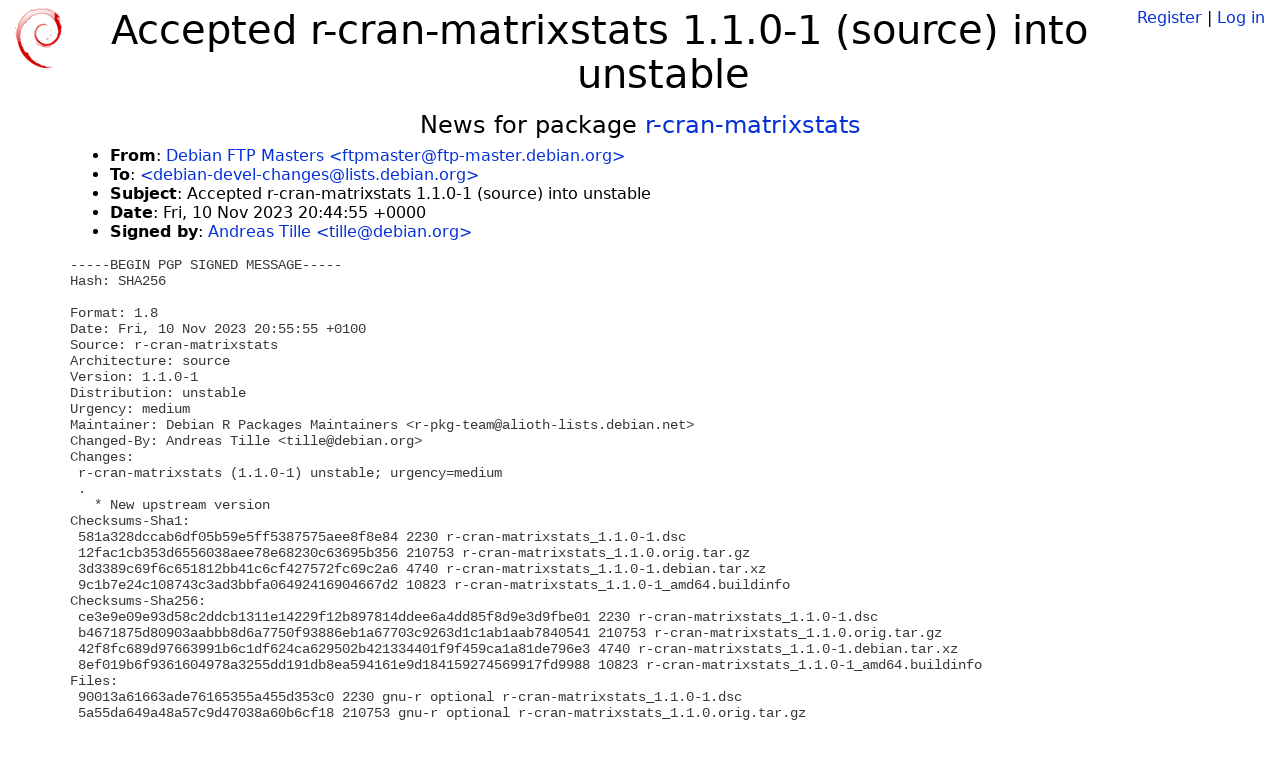

--- FILE ---
content_type: text/html; charset=utf-8
request_url: https://tracker.debian.org/news/1477569/accepted-r-cran-matrixstats-110-1-source-into-unstable/
body_size: 2609
content:

<!DOCTYPE html>
<html>
    <head>
        <meta charset="utf-8">
        <title>Debian Package Tracker</title>
        <meta name="viewport" content="width=device-width, initial-scale=1, shrink-to-fit=no">
	<meta http-equiv="x-ua-compatible" content="ie=edge">
        <link href="/static/css/bootstrap.min.css" rel="stylesheet" media="screen">
        <link href="/static/css/octicons.css" rel="stylesheet" media="screen">
        <link href="/static/css/style.css" rel="stylesheet" media="screen">
        <link type="application/opensearchdescription+xml" title="Debian Package Tracker Search" rel="search" href="/search.xml"/>
        

        
        
    </head>
    <body>
        
        <header class="page-header">
            <div class="container-fluid">
                
		<div class="row">
		<div class="col-xs-12 text-xs-center">
		    <div class="pull-xs-left">
<a href="/"><img src="/static/img/logo.png" alt="Debian Package Tracker" title="Visit the main page" ></a>
</div>
		    <div class="pull-xs-right">
		    
		    
    <span><a id="account-register" href="/accounts/register/">Register</a></span>
    <span>|</span>
    <span><a id="account-login" href="/accounts/login/">Log in</a></span>


		    
		    </div>
		    
    <h1>Accepted r-cran-matrixstats 1.1.0-1 (source) into unstable</h1>

		</div>
		</div>
                
            </div>
        </header>
        

	
        <div class="container">
            
<h4 class="text-xs-center">News for package <a href="/pkg/r-cran-matrixstats">r-cran-matrixstats</a></h4>
<div class="row">
    
    <ul class="email-news-headers">

<li><b>From</b>: 
    
        
            
            <a href="mailto:ftpmaster@ftp-master.debian.org" target="_blank">Debian FTP Masters &lt;ftpmaster@ftp-master.debian.org&gt;</a>
        
    
</li>

<li><b>To</b>: 
    
        
            
            <a href="mailto:debian-devel-changes@lists.debian.org" target="_blank"> &lt;debian-devel-changes@lists.debian.org&gt;</a>
        
    
</li>

<li><b>Subject</b>: 
    
        Accepted r-cran-matrixstats 1.1.0-1 (source) into unstable
    
</li>

<li><b>Date</b>: 
    
        Fri, 10 Nov 2023 20:44:55 +0000
    
</li>


<li><b>Signed by</b>: <a href="mailto:tille@debian.org" target="_blank">Andreas Tille &lt;tille@debian.org&gt;</a></li>

</ul>

<div class="email-news-body">
	<pre>-----BEGIN PGP SIGNED MESSAGE-----
Hash: SHA256

Format: 1.8
Date: Fri, 10 Nov 2023 20:55:55 +0100
Source: r-cran-matrixstats
Architecture: source
Version: 1.1.0-1
Distribution: unstable
Urgency: medium
Maintainer: Debian R Packages Maintainers &lt;r-pkg-team@alioth-lists.debian.net&gt;
Changed-By: Andreas Tille &lt;tille@debian.org&gt;
Changes:
 r-cran-matrixstats (1.1.0-1) unstable; urgency=medium
 .
   * New upstream version
Checksums-Sha1:
 581a328dccab6df05b59e5ff5387575aee8f8e84 2230 r-cran-matrixstats_1.1.0-1.dsc
 12fac1cb353d6556038aee78e68230c63695b356 210753 r-cran-matrixstats_1.1.0.orig.tar.gz
 3d3389c69f6c651812bb41c6cf427572fc69c2a6 4740 r-cran-matrixstats_1.1.0-1.debian.tar.xz
 9c1b7e24c108743c3ad3bbfa06492416904667d2 10823 r-cran-matrixstats_1.1.0-1_amd64.buildinfo
Checksums-Sha256:
 ce3e9e09e93d58c2ddcb1311e14229f12b897814ddee6a4dd85f8d9e3d9fbe01 2230 r-cran-matrixstats_1.1.0-1.dsc
 b4671875d80903aabbb8d6a7750f93886eb1a67703c9263d1c1ab1aab7840541 210753 r-cran-matrixstats_1.1.0.orig.tar.gz
 42f8fc689d97663991b6c1df624ca629502b421334401f9f459ca1a81de796e3 4740 r-cran-matrixstats_1.1.0-1.debian.tar.xz
 8ef019b6f9361604978a3255dd191db8ea594161e9d184159274569917fd9988 10823 r-cran-matrixstats_1.1.0-1_amd64.buildinfo
Files:
 90013a61663ade76165355a455d353c0 2230 gnu-r optional r-cran-matrixstats_1.1.0-1.dsc
 5a55da649a48a57c9d47038a60b6cf18 210753 gnu-r optional r-cran-matrixstats_1.1.0.orig.tar.gz
 a4e23547c4c9fc7ec2f684638797b74c 4740 gnu-r optional r-cran-matrixstats_1.1.0-1.debian.tar.xz
 15c87c7d8ce139877cb236d07956dece 10823 gnu-r optional r-cran-matrixstats_1.1.0-1_amd64.buildinfo

-----BEGIN PGP SIGNATURE-----

iQJFBAEBCAAvFiEE8fAHMgoDVUHwpmPKV4oElNHGRtEFAmVOkGsRHHRpbGxlQGRl
Ymlhbi5vcmcACgkQV4oElNHGRtGjTA/+OuUna1cHD964dP+EixS7UOzoLYmzUTTy
XKkMKP4e4cWgIWXqPEk+1BBF9O9P99P9s4ie7xrk+RVlLGd3n7xW4SprhtzJ8O5U
YuLkLNUxJG6XM2SixcbuMvu6ZnZYGGipaF+D+Ez8xjDEH6hK7t3fIbS4MFkQIKGm
O61WP6Eq6BneYFzezO66L1gTwqk5VzQAI7T78sy79f7YDFIgtWJAjIbGHsvdL0iU
4GeXEhJMfhWB3HWD1EqvFIbz0G1W41e7YO2kn4Fn/RFMBmS+KbvzQGVlc7Fl3mwU
1Xsqv6EdstM5sEblxm6JfGR+EhI5ILg0x/a/oIXpvSZST2wcD03ePg0nfhVwBblS
hI02Cs05fJvYZTavQWEVQpVex5tGj8X4WkFLrW9HopLLZsMa4GNR+yylBFselVs9
wSRFoPgyaVBXJdf5JXvLtwl+0ML+TfUrxZMrXF83gcnPdVqAWGXDlHdUjrST7Tx6
Q0xim10v5jPXnxItooVsmdTetEREPaljbxdiv9fNusVg9aZGLDOqJTaiaUSjs2gO
XRpGq9u4xXoKZ6GmUoz3F0FcDRNAuyiLZTNl2WGhvahvxCVebK+FNVqFfm/KgVQx
9wBdTgpKJurTiR+H7/0WFIJbDlQV+wHbN0/IQ+3KaMg8IsbaAnMxQfv6fQrsQX6e
Ep0IovV8sTQ=
=T/P0
-----END PGP SIGNATURE-----

</pre>
</div>

    
</div>

        </div>
	

        <footer id="footer" class="footer">
            <hr>
            <div class="container-fluid">
                <div class="text-xs-center p-b-1">
                    
                                        <div id="footer-title"><a href="https://www.debian.org">Debian</a> Package Tracker — <a href="https://deb.li/DTAuthors">Copyright</a> 2013-2025 The Distro Tracker Developers</div>
                    <div id="footer-bugs">
			Report problems to the <a href="https://bugs.debian.org/tracker.debian.org">tracker.debian.org pseudo-package</a> in the <a href="https://bugs.debian.org">Debian <acronym title="Bug Tracking System">BTS</acronym></a>.
		    </div>
                    <div id="footer-help">
                        <a href="https://qa.pages.debian.net/distro-tracker/">Documentation</a> —
                        <a href="https://salsa.debian.org/qa/distro-tracker/issues">Bugs</a> —
                        <a href="https://salsa.debian.org/qa/distro-tracker">Git Repository</a> —
                        <a href="https://qa.pages.debian.net/distro-tracker/contributing.html">Contributing</a>
                    </div>

                    
                </div>
            </div>
        </footer>

        <script src="/static/js/jquery.min.js"></script>
        <script src="/static/js/jquery.cookie.js"></script>
        <script src="/static/js/tether.min.js"></script>
        <script src="/static/js/popper.min.js"></script>
        <script src="/static/js/bootstrap.min.js"></script>
        <script src="/static/js/typeahead.bundle.min.js"></script>
        <script src="/static/js/main.js"></script>
        
    </body>
</html>
